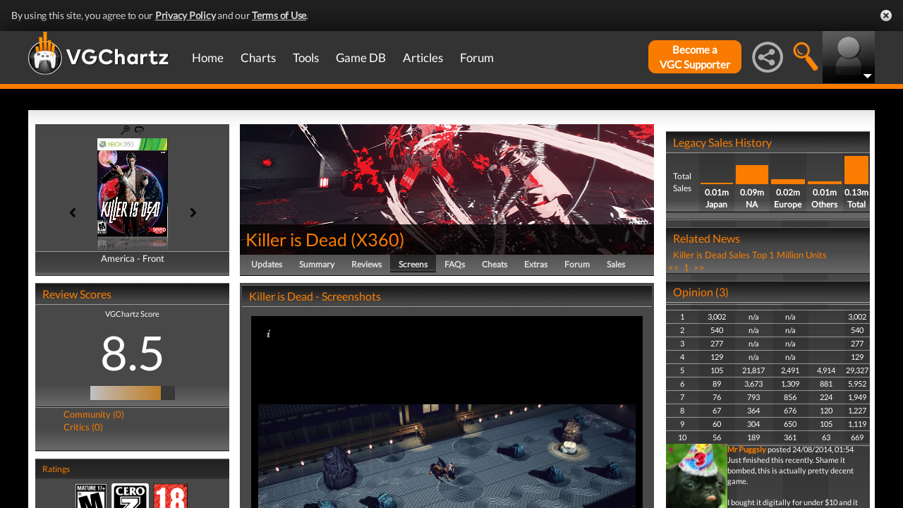

--- FILE ---
content_type: text/html; charset=UTF-8
request_url: https://www.vgchartz.com/games/outgamescore.php
body_size: 79
content:
<ul class="gRvPnavigation">
        <li onclick="FormPage('/games/outgamescore.php','type=User&id=71346','gamescore',0);return false;">Community (0)</li>
        <li onclick="FormPage('/games/outgamescore.php','type=Critic&id=71346','gamescore',0);return false;">Critics (0)</li>
      </ul>
      <div id="gameReviewWrapper"></div>

--- FILE ---
content_type: text/html; charset=iso-8859-1
request_url: https://www.vgchartz.com/games/gamerelatednews.php
body_size: 240
content:
<div id="relatedNewsBox">
          <h1 style="border-bottom:0px;">Related News</h1><div id="relatedNewsRow">
            <a href="https://www.vgchartz.com/article/464629/killer-is-dead-sales-top-1-million-units/" style="font-weight:normal;">Killer is Dead Sales Top 1 Million Units </a>
          </div><div id="HPRow"><span><a href="#" onclick="FormPage('/games/gamerelatednews.php','page=1&gameid=71346','relatedNews',0);return false;">&nbsp;<<&nbsp;</a></span><span><a class="selected" href="#" onclick="FormPage('/games/gamerelatednews.php','page=1&gameid=71346','relatedNews',0);return false;">&nbsp;1&nbsp;</a></span><span><a href="#" onclick="FormPage('/games/gamerelatednews.php','page=1&gameid=71346','relatedNews',0);return false;">&nbsp;>>&nbsp;</a></span></div>
      </div>